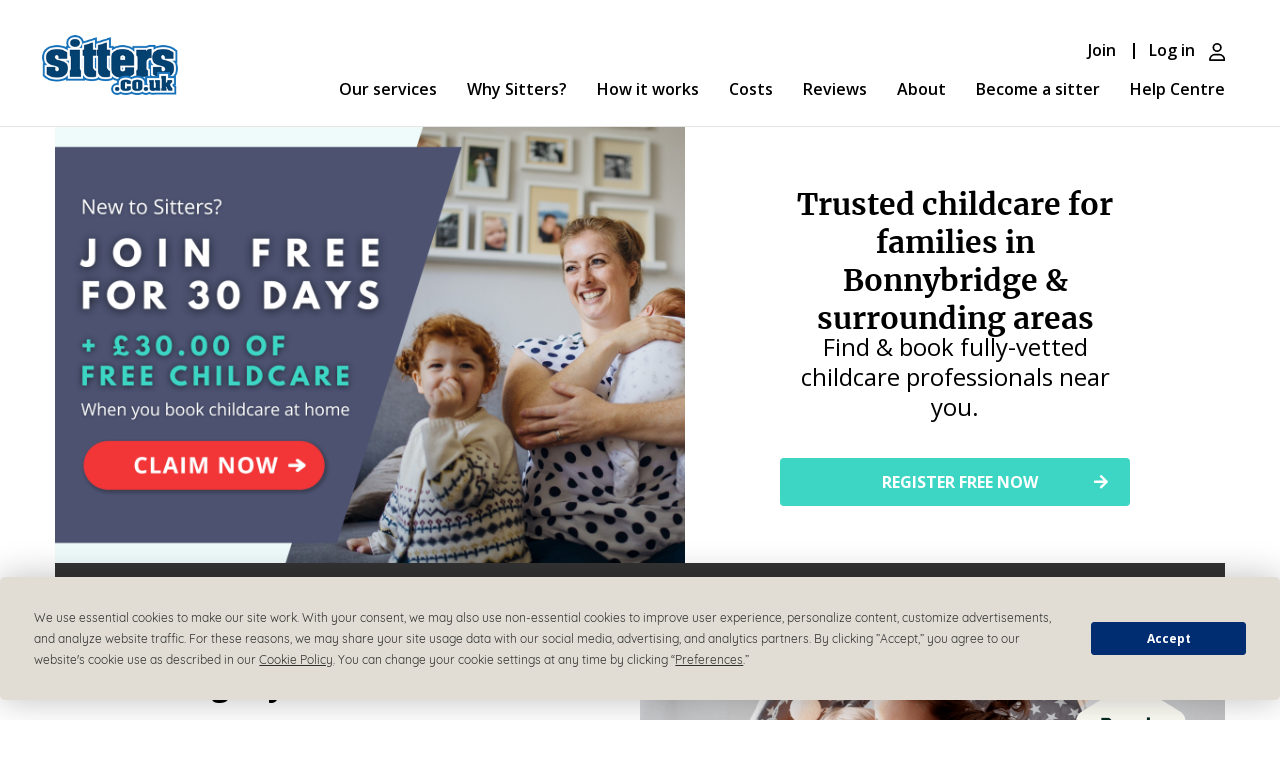

--- FILE ---
content_type: text/html; charset=utf-8
request_url: https://www.sitters.co.uk/babysitters-in-Bonnybridge.aspx
body_size: 13238
content:

<!DOCTYPE html>
<html xmlns:umbraco="http://umbraco.org" lang="en">
      
    <head><meta charset="utf-8" /><meta http-equiv="X-UA-Compatible" content="IE=edge" /><meta name="viewport" content="width=device-width, initial-scale=1.0, minimum-scale=1.0, maximum-scale=1.0" /><meta name="ROBOTS" content="INDEX, FOLLOW" /><title>
	Find babysitters in Bonnybridge | Sitters
</title><meta id="OgTitle" property="og:title" /><meta id="OgType" property="og:type" content="website" /><meta id="OgDescription" property="og:description" /><meta id="OgUrl" property="og:url" content="https://www.sitters.co.uk/locations/detail?name=Bonnybridge" /><meta id="OgImage" property="og:image" /><meta id="OgSiteName" property="og:site_name" content="www.sitters.co.uk" /><meta id="pinterestRichPinEnabled" name="pinterest-rich-pin" content="false" />
        
        <script src="
https://ajax.aspnetcdn.com/ajax/4.5.2/1/WebForms.js"></script>
    <script src="
https://ajax.aspnetcdn.com/ajax/4.5.2/1/MicrosoftAjax.js"></script>

        
            <script
                type="text/javascript"
                src="
https://app.termly.io/resource-blocker/ed8bffb6-2d64-43d4-bec4-07b18a3217b2?autoBlock=on"
            ></script>
        
        
        <link rel="shortcut icon" href="/favicon.ico" type="image/x-icon" /><link rel="apple-touch-icon" href="/apple-touch-icon-precomposed.png" /><link rel="apple-touch-icon" sizes="152x152" href="/apple-touch-icon-152x152-precomposed.png" /><link rel="apple-touch-icon" sizes="167x167" href="/apple-touch-icon-167x167-precomposed.png" /><link rel="apple-touch-icon" sizes="180x180" href="/apple-touch-icon-180x180-precomposed.png" /><link rel="manifest" href="/manifest.json" /><link href="https://fonts.googleapis.com/icon?family=Material+Icons" rel="stylesheet" /><link href="/fontawesome/css/fontawesome.min.css?cdv=1170924215" type="text/css" rel="stylesheet"/><link href="/stylesheets/css/layout.min.css?cdv=1170924215" type="text/css" rel="stylesheet"/><link href="/stylesheets/css/jquery-ui.css?cdv=1170924215" type="text/css" rel="stylesheet"/><link href="/stylesheets/css/EMarketing.css?cdv=1170924215" type="text/css" rel="stylesheet"/><link href="/stylesheets/css/homepage-jumbotron.min.css?cdv=1170924215" type="text/css" rel="stylesheet"/><link href="/stylesheets/css/text-and-image-section.min.css?cdv=1170924215" type="text/css" rel="stylesheet"/><link href="/stylesheets/css/how-it-works.min.css?cdv=1170924215" type="text/css" rel="stylesheet"/><link href="/stylesheets/css/new-cta.min.css?cdv=1170924215" type="text/css" rel="stylesheet"/><link href="/stylesheets/css/parent-text-testimonial.min.css?cdv=1170924215" type="text/css" rel="stylesheet"/><link href="/stylesheets/css/download-sitters-app.min.css?cdv=1170924215" type="text/css" rel="stylesheet"/><link href="/stylesheets/css/sittersHomepageRedesign.min.css?cdv=1170924215" type="text/css" rel="stylesheet"/><script src="/javascript/jquery.js?cdv=1170924215" type="text/javascript"></script><script src="/javascript/jquery-ui.js?cdv=1170924215" type="text/javascript"></script><script src="/javascript/jquery-migrate.js?cdv=1170924215" type="text/javascript"></script><script src="/javascript/site2.js?cdv=1170924215" type="text/javascript"></script><script src="/javascript/nav.js?cdv=1170924215" type="text/javascript"></script><script src="/scripts/jquery.validate.min.js?cdv=1170924215" type="text/javascript"></script><script src="/scripts/jquery.validate.unobtrusive.min.js?cdv=1170924215" type="text/javascript"></script><script src="/javascript/homepage/overlaytoggle.js?cdv=1170924215" type="text/javascript"></script><script src="/javascript/accordion.js?cdv=1170924215" type="text/javascript"></script><script src="/javascript/ResizeCtaFont.js?cdv=1170924215" type="text/javascript"></script><script src="/javascript/homepage/MobileAppStoreToggle.js?cdv=1170924215" type="text/javascript"></script><script src="/bootstrap/javascripts/bootstrap.min.js?cdv=1170924215" type="text/javascript"></script>
        <!--[if lte IE 8]><link rel="stylesheet" type="text/css" href="/css/IE8MainNavi.css" /><![endif]-->
        
            <!-- Google Analytics Code -->
               
            <style>.async-hide { opacity: 0 !important} </style>
            <script>
                (function(a,s,y,n,c,h,i,d,e){s.className+=' '+y;h.start=1*new Date;
                    h.end=i=function(){s.className=s.className.replace(RegExp(' ?'+y),'')};
                    (a[n]=a[n]||[]).hide=h;setTimeout(function(){i();h.end=null},c);h.timeout=c;
                })(window,document.documentElement,'async-hide','dataLayer',4000,
                    { 'GTM-5N5N6DN': true });
            </script>
            <script type="text/javascript">
                (function(i,s,o,g,r,a,m){i['GoogleAnalyticsObject']=r;i[r]=i[r]||function(){
                        (i[r].q=i[r].q||[]).push(arguments)},i[r].l=1*new Date();a=s.createElement(o),
                        m=s.getElementsByTagName(o)[0];a.async=1;a.src=g;m.parentNode.insertBefore(a,m);
                })(window,document,'script','//www.google-analytics.com/analytics.js','ga');
                ga('create', 'UA-3254636-1', 'auto');
                ga('require', 'GTM-5N5N6DN');
                ga('send', 'pageview');
            </script>
            <!-- End Google Analytics Code -->
            <!-- Bing Conversion Tracking Code -->
            <script type="text/javascript">
                (function (w, d, t, r, u) {
                    var f, n, i;
                    w[u] = w[u] || [], f = function () {
                        var o = { ti: "4019912" };
                        o.q = w[u], w[u] = new UET(o), w[u].push("pageLoad");
                    }, n = d.createElement(t), n.src = r, n.async = 1, n.onload = n.onreadystatechange = function () {
                        var s = this.readyState;
                        s && s !== "loaded" && s !== "complete" || (f(), n.onload = n.onreadystatechange = null);
                    }, i = d.getElementsByTagName(t)[0], i.parentNode.insertBefore(n, i);
                })(window, document, "script", "//bat.bing.com/bat.js", "uetq");
            </script>
            <!-- End Bing Conversion Tracking Code -->
            
                <!-- Google Tag Manager -->
                
                <script>
                    window.dataLayer = window.dataLayer || [];

                    (function(w, d, s, l, i) {
                        w[l] = w[l] || [];
                        w[l].push({
                            'gtm.start':
                                new Date().getTime(),
                            event: 'gtm.js'
                        });
                        var f = d.getElementsByTagName(s)[0],
                            j = d.createElement(s),
                            dl = l != 'dataLayer' ? '&l=' + l : '';
                        j.async = true;
                        j.src =
                            'https://www.googletagmanager.com/gtm.js?id=' + i + dl;
                        f.parentNode.insertBefore(j, f);
                    })(window, document, 'script', 'dataLayer', 'GTM-MTG8BR9');
                </script>
                <!-- End Google Tag Manager -->
            
            <!-- Facebook Pixel Code. -->
            
            
                <script>
                    !function(f,b,e,v,n,t,s){if(f.fbq)return;n=f.fbq=function(){n.callMethod?
                            n.callMethod.apply(n,arguments):n.queue.push(arguments)};if(!f._fbq)f._fbq=n;
                        n.push=n;n.loaded=!0;n.version='2.0';n.queue=[];t=b.createElement(e);t.async=!0;
                        t.src=v;s=b.getElementsByTagName(e)[0];s.parentNode.insertBefore(t,s)}(window,
                        document,'script','https://connect.facebook.net/en_US/fbevents.js');
                    fbq('init', 1580114648886859);
                    fbq('track', "PageView");
                </script>
                
                <noscript>
                    <img height="1" width="1" style="display: none"
                        src="https://www.facebook.com/tr?id=1580114648886859&ev=PageView&noscript=1" />
                </noscript>
                <!-- DO NOT MODIFY -->
                <!-- End Facebook Pixel Code -->
            
            <!-- Hotjar Tracking Code -->
            <script>
                (function(h,o,t,j,a,r){
                    h.hj=h.hj||function(){(h.hj.q=h.hj.q||[]).push(arguments)};
                    h._hjSettings={hjid:837575,hjsv:6};
                    a=o.getElementsByTagName('head')[0];
                    r=o.createElement('script');r.async=1;
                    r.src=t+h._hjSettings.hjid+j+h._hjSettings.hjsv;
                    a.appendChild(r);
                })(window,document,'https://static.hotjar.com/c/hotjar-','.js?sv=');
            </script>
            <!-- End Hotjar Tracking Code -->
            <!-- TrustBox script -->
            <script type="text/javascript" src="//widget.trustpilot.com/bootstrap/v5/tp.widget.bootstrap.min.js" async></script>
            <!-- End TrustBox script -->
        
        <script type="text/javascript">
            function is_landscape() {
                return (window.innerWidth > window.innerHeight);
            }
            $(document).ready(function () {
                
                $("body").tooltip({ selector: '[data-toggle=tooltip]' });

                $(".dropdown").on("shown.bs.dropdown", function (event) {
                    if (is_landscape()) {
                        $(".navbar-fixed-top").css("position", "absolute");
                        window.location = '#';
                    }
                });
                $(".dropdown").on("hidden.bs.dropdown", function (event) {
                    $(".navbar-fixed-top").css("position", "fixed");
                });
            });
        </script> 
        <script>
            
            var cookie_name = '288_sitters_accepted_cookie';

            $(document).ready(function () {
                if (document.cookie.indexOf(cookie_name) < 0) {
                    create_cookie('288_sitters_accepted_cookie', 1, 365);
                }
          
            });
            
            function create_cookie(name, value, days) {
                var expires = "";
                if (days) {
                    var date = new Date();
                    date.setTime(date.getTime() + (days * 24 * 60 * 60 * 1000));
                    expires = "; expires=" + date.toGMTString();
                }

                document.cookie = name + "=" + value + expires + "; path=/";
            }

        </script>
        <script type="text/javascript">     
            function collapse(no) {
                //Services
                if (no === 0) {
                    $('#information').collapse("hide");
                    $('#parentaccount').collapse("hide");
                    $('#careraccount').collapse("hide");
                    $('#legal').collapse("hide");
                    $('#socialaccorcdian').collapse("hide");
                }
                // Information
                if (no === 1) {
                    $('#services').collapse("hide");
                    $('#parentaccount').collapse("hide");
                    $('#careraccount').collapse("hide");
                    $('#legal').collapse("hide");
                    $('#socialaccorcdian').collapse("hide");
                }
                //Parent 
                if (no === 2) {
                    $('#services').collapse("hide");
                    $('#information').collapse("hide");
                    $('#careraccount').collapse("hide");
                    $('#legal').collapse("hide");
                    $('#socialaccorcdian').collapse("hide");
                }
                // Carer Account
                if (no === 3) {
                    $('#services').collapse("hide");
                    $('#information').collapse("hide");
                    $('#parentaccount').collapse("hide");
                    $('#legal').collapse("hide");
                    $('#socialaccorcdian').collapse("hide");
                }
                // Legal 
                if (no === 4) {
                    $('#services').collapse("hide");
                    $('#information').collapse("hide");
                    $('#parentaccount').collapse("hide");
                    $('#careraccount').collapse("hide");
                    $('#socialaccorcdian').collapse("hide");
                }
                // social 
                if (no === 5) {
                    $('#services').collapse("hide");
                    $('#information').collapse("hide");
                    $('#parentaccount').collapse("hide");
                    $('#careraccount').collapse("hide");
                }
            }
        </script>

    <!-- Bing Conversion Tracking Code  -->
                <script>
(function(w,d,t,r,u){var f,n,i;w[u]=w[u]||[],f=function()
{var o={ti:4052729};o.q=w[u],w[u]=new UET(o),w[u].push("pageLoad")}
,n=d.createElement(t),n.src=r,n.async=1,n.onload=n.onreadystatechange=function()
{var s=this.readyState;s&&s!=="loaded"&&s!=="complete"||(f(),n.onload=n.onreadystatechange=null)},
i=d.getElementsByTagName(t)[0],i.parentNode.insertBefore(n,i)})
(window,document,"script","//bat.bing.com/bat.js","uetq");
</script><!-- End Of Bing Conversion Tracking Code  -->
                  <noscript><img src="//bat.bing.com/action/0?ti=4052729&Ver=2" height="0" width="0" style="display:none; visibility: hidden;" /></noscript><link rel="alternate" href="https://www.sitters.co.uk/locations/detail?name=Bonnybridge" hreflang="en-gb"></link><link rel="alternate" href="https://www.sitters.co.uk/locations/detail?name=Bonnybridge" hreflang="x-default"></link></head>
    <body>
    <form method="post" action="/locations/detail?name=Bonnybridge" id="form_body">
<div class="aspNetHidden">
<input type="hidden" name="__EVENTTARGET" id="__EVENTTARGET" value="" />
<input type="hidden" name="__EVENTARGUMENT" id="__EVENTARGUMENT" value="" />
<input type="hidden" name="__VIEWSTATE" id="__VIEWSTATE" value="/[base64]/CfhUI" />
</div>

<script type="text/javascript">
//<![CDATA[
var theForm = document.forms['form_body'];
if (!theForm) {
    theForm = document.form_body;
}
function __doPostBack(eventTarget, eventArgument) {
    if (!theForm.onsubmit || (theForm.onsubmit() != false)) {
        theForm.__EVENTTARGET.value = eventTarget;
        theForm.__EVENTARGUMENT.value = eventArgument;
        theForm.submit();
    }
}
//]]>
</script>


<script src="/WebResource.axd?d=HGcC74nTFsqlQNbdAfVgjJ0SKeyyKOM7teX_TkZbeP_MakDA3pa57cJizNiuJ-OAWAwKcw5V0uMNkOXnI2kd6RrICd41&amp;t=638901562312636832" type="text/javascript"></script>


<script src="/ScriptResource.axd?d=DJmaswJpdBbZ2UMhdS1ZQKg0KV92XiOOF-soYj5ZV0sp8hQ4n3SZ3dMUcZes2-tzRYpbfLiSY4pDLrMkKJe5Gh0QgroAv7Rm0nKkgSdL74WAUlaBeVgTRgbr-D-_cfSVcwgE8GrOKP232Qs5yQwetxycqNnT0zzy6V4WyChys_1YZbiv0&amp;t=345ad968" type="text/javascript"></script>
<script src="/ScriptResource.axd?d=LsIB8263QWGlssdmtfvAiGhTQLodAwrHW5nE4JjfBUp4WS36fKc5hGw3iH-AcMFg1eNpJB7UU8U2-qv6wwPOPgM1jb5ymY04ss6dLqHY88uNU9QGRcqHJ_PrnHjQmac3U8dHWuJn_mhvMCAjhnMnMfwFUJp6fD1tQ2MdKUYU79IliRBW0&amp;t=345ad968" type="text/javascript"></script>
            <script type="text/javascript">
//<![CDATA[
Sys.WebForms.PageRequestManager._initialize('ctl00$ctl00$ctl00$ctl00$ContentPlaceHolderDefault$CP1$ScriptMgr_Main', 'form_body', [], [], [], 90, 'ctl00$ctl00$ctl00$ctl00');
//]]>
</script>

            
            <script type="text/javascript">
                String.prototype.startsWith=function(a){return this.substr(0,a.length)===a};
            </script>
            <input type="hidden" name="ctl00$ctl00$ctl00$ctl00$ContentPlaceHolderDefault$CP1$vsKey" id="ContentPlaceHolderDefault_CP1_vsKey" />
            <input type="hidden" name="ctl00$ctl00$ctl00$ctl00$ContentPlaceHolderDefault$CP1$isAuth" id="ContentPlaceHolderDefault_CP1_isAuth" />
            <!-- child of the body tag -->
            <!-- /top-link-block -->
            <!-- Header -->
        <nav>
                <div class="navbar navbar-default navbar-fixed-top" id="mainNavBar">
                
                <div id="ContentPlaceHolderDefault_CP1_Navigation">
                    <div id="overlay"></div>
                    <div class="collapse navbar-collapse navbar-sitters" id="mainNavMenu">
                        <div class="dropdown-menu-header hide-on-desktop">
                            
                            <!-- Mobile logo -->
                            <a href="/" class="mobile-logo">
                                <img src="/images/logo.png" class="mobile-logo-img" alt="Sitters logo">
                            </a>

                            <button type="button" class="close" id="closeNavMenu" aria-label="Close">
                                <span aria-hidden="true">&times;</span>
                            </button>
                        </div>
                        <ul id="navUL" class="nav navbar-nav"><li class="mainNavItem"><a href="/our-services.aspx">Our services</a></li><li class="mainNavItem"><a href="/why-sitters.aspx">Why Sitters?</a></li><li class="mainNavItem"><a href="/booking-a-babysitter.aspx">How it works</a></li><li class="mainNavItem"><a href="/cost.aspx">Costs</a></li><li class="mainNavItem"><a href="/reviews.aspx">Reviews</a></li><li class="mainNavItem"><a href="/about.aspx">About</a></li><li class="mainNavItem"><a href="/become-a-sitter/.aspx">Become a sitter</a></li><li class="mainNavItem"><a href="/help.aspx">Help Centre</a></li><li class="mainNavItem dropdown-dividing-header hide-on-desktop">
			My account
		</li><li class="mainNavItem dropdown-menu hide-on-desktop"><a href="/member/login.aspx" title="Log in">Log in</a></li><li class="mainNavItem dropdown-menu hide-on-desktop last-dd-item"><a href="/parents-register-free.aspx" title="Join">Join</a></li><li class="mainNavItem dropdown-menu-end hide-on-desktop" /></ul>
                    </div>
                </div>
                    <div class="container">
                        <div class="navbar-header">
                       
                        <a href="/" id="logo" class="navbar-brand navbar-brand-centered">
                                <img class="img-responsive logo" src="/images/logo.png" alt="Sitters logo">
                            </a>
                            <div id="headerControls">
                            <div id="ContentPlaceHolderDefault_CP1_HamburgerMenu">
                                <a id="menu" class="hidden-lg" role="button" onclick="$('#mainNavMenu').toggleClass('in');">
                                    <span class="sr-only">Toggle menu navigation</span>
                                    <span>
                                        <span class="icon-bar"></span>
                                        <span class="icon-bar"></span>
                                        <span class="icon-bar"></span>
                                    </span>
                                </a>
                            </div>                            
                            <div id="headerJoinAndLoginButtons">
                                

<div style="position: relative; width: 0; height: 0">
    <div style="position: absolute; left:150px; top: 45px; width: 200px">
        <span id="ContentPlaceHolderDefault_CP1_MiniUserLogout_2_LogoutTitle" class="importantNotice"></span>
    </div>
</div>

<div class="nav-container">
    <a href="/parents-register-free.aspx" id="RegisterButton" title="Parents or babysitters register free" class="btn btn-sm btnBlueWhite headerButton loggedOutButton">Join</a>
    <a href="/member/login.aspx" id="SignInButton" title="Sign in to Sitters" class="btn btn-sm headerButton loggedOutButton btnWhiteBlue"><span class="signin-text">Log in</span>
        <img src="../../images/icons/user-regular.svg" alt="User Icon" class="person-icon" />
    </a>
</div>



                            </div>
                        </div>
                    </div>
                    </div>
                </div>
                <div class="col-lg-12 border-col-separator">
                </div>
            </nav>
            <!-- Content -->
            <div id="contentContainer" class="container">
                
                

        
    


    <article class="sitters-homepage content">
        <div id="ContentPlaceHolderDefault_CP1_CPlaceHolder_Content1_SittersBanner_ContentPanel">

</div>


        <div id="location-jumbotron">
            <div class="container">
                <div class="jumbotron-content">
                    <div class="jumbotron-left">
                        <div id="ContentPlaceHolderDefault_CP1_CPlaceHolder_Content1_LocationHeading" class="tagline">
                        </div>
                    </div>
                </div>
            </div>
        </div>
    
        
    <div class="sitters-location-content">
        




<div id="home-jumbotron-wrapper">
    <div id="home-jumbotron">
        <div id="pic">
            <a href=" https://app.sitters.co.uk/#/parent/registration/" target="_blank">
                <img id="heroImage" src="/media/1157811/updated-final-homepage-location.png" alt="sitters babysitters" />
            </a>
        </div>
        <div id="txt">
            <div class="text-container">
                <div class="homepage-message">
                    <p class="locationHomepageTitle">Trusted childcare for families in  
                        <span class="locationHomepageTitle">Bonnybridge</span> 
                        & surrounding areas
                    </p>
                </div>
                <p class="homepage-altmessage">Find & book fully-vetted childcare professionals near you.</p>
            </div>
            <a class="registerButton" href="https://app.sitters.co.uk/#/parent/registration/">
                <div class="registerButtonText">
                    REGISTER FREE NOW
                </div>
            </a>
        </div>
    </div>

    <div class="reviewBanner">
        <div class="reviewText">
            130,700+ parent reviews and counting...
        </div>
        <img class="reviewLogo" src="/media/1157723/verified-reviews-logo-transparent-yellow-text.png" alt="Review Logo" />
    </div>
</div>


<hr style="display: none;"/>
<section id="Wevegotyoucovered" class="no-gutters-sm text-Image-section" style="background-color: #fff">
    <div class="row hotelHeading" style="border-top: 1px solid rgba(220,220,220,.5)">
        <div class="col-xs-12 col-md-6 text-left-md text-left-lg headerText custom-padding  Section ">
            <h1 class="textAndImage-heading" style="color: #000">We've got you covered</h1>
            <p class="textAndImage-paragraph" style="color: #000">
                We have 
                <span class="gotyoucoveredbold"> approved, fully-vetted babysitters available for babysitting in Bonnybridge </span> 
                and neighbouring areas.
            </p>
            <p class="textAndImage-paragraph" style="color: #000">
                Whether you want help to reclaim your social life, manage your career or grab a few hours of child-free time, we can deliver award-winning childcare to your door.
            </p>


        </div>
        <div class="col-xs-12 col-md-6 full-width headerImage ">
            <img class="section-img"src="/media/1157732/trustpilot-tent-min.png" alt="sitters review" />
        </div>
    </div>
</section>

<hr style=""/>
<section id="ChildcareMadeSimple" style="background-color: #fff">
    <h1 class="section-heading heading-dark-blue" style="color: #000">Childcare made simple</h1>
    <div class="row" style="color: #000">
        <div class="col-xs-12 col-md-3">
            <img class="icon" src="/media/1157711/simple-childcare-easy-booking.svg" alt="" />
            <p class="paragraphText">With <strong>easy online booking</strong>, we can have a babysitter at your door in as little as 90 minutes</p>
        </div>
        <div class="col-xs-12 col-md-3">
            <img class="icon" src="/media/1157710/simple-childcare-personally-checked.svg" alt="" />
            <p class="paragraphText">Sitters' trusted network of experienced childcarers are all <strong>carefully vetted and fully insured</strong></p>
        </div>
        <div class="col-xs-12 col-md-3">
            <img class="icon" src="/media/1157709/simple-childcare-peace-of-mind.svg" alt="" />
            <p class="paragraphText">Enjoy <strong>unlimited access</strong> to childcare, when you need it, for around £1.50 a week.</p>
        </div>
        <div class="col-xs-12 col-md-3">
            <img class="icon" src="/media/1157704/simple-childcare-loved-and-trusted.svg" alt="" />
            <p class="paragraphText"> <strong>Loved and trusted</strong> by families nationwide on <strong>millions of occasions</strong> since 1967</p>
        </div>
    </div>
</section>

<hr style="display: none;" />
<style>
    .sitters-homepage ul.checkbox-list li::before {
        background-image: url('/media/1157724/blue-tick-bullet.svg');
    }
</style>

<section id="ChildcareProfessionalsList" class="bg-salmon childcare-professionals no-gutters-sm" style="background-color: #F2F6FA;">
    <div class="row">

        <div class="col-xs-12 col-md-6  textSection">
            
                <h1 id="ChildcareProfessionalsList" class="section-heading text-left-md text-left-lg checkbox-list-heading custom-font-h1" style="color: #000000;">Why choose Sitters?</h1>
                <ul class="checkbox-list custom-font-li" style="color: #000000;">
                    <li>All Sitters childcarers have worked with children on a daily basis in professional childcare roles (such as childminders, nursery nurses, nannies, teachers, midwives, paediatric nurses and teaching assistants).</li>
<li>When you book with Sitters, you’ll get only the very best childcare professionals for your family.</li>
<li>From newborns to teens, we'll match your family with experienced sitters local to you.</li>
                </ul>
            </div>
   
    <div class="col-xs-12 col-md-6 full-width  imageSection">
        <img src="/media/1156811/childcare-professionals.jpg" alt="babysitter near me" />
    </div>
    </div>
</section>



<hr style="display: none;"/>
<section>
    <h1 class="how-it-works-title">How it works</h1>
    <div class="row">
        <div class="col-xs-12 col-md-3">
            <img class="how-it-works-image" src="/media/1157716/1-register-free.png" alt="Header 1 Image" />
            <h1 class="how-it-works-header">1. Register today</h1>
            <p class="how-it-works-text">It's easy to register. Simply enter the postcode where you need childcare to browse sitter profiles and reviews.</p>
        </div>
        <div class="col-xs-12 col-md-3">
            <img class="how-it-works-image" src="/media/1157715/youre-in-control.png" alt="Header 1 Image" />
            <h1 class="how-it-works-header">2. You're in control</h1>
            <p class="how-it-works-text">We'll offer your bookings to your favourite sitters first. You can either choose from those who apply or let us find the perfect match for you.</p>
        </div>
        <div class="col-xs-12 col-md-3">
            <img class="how-it-works-image" src="/media/1157714/3-sitter-be-in-touch.png" alt="Header 1 Image" />
            <h1 class="how-it-works-header">3. Your sitter will be in touch</h1>
            <p class="how-it-works-text">For peace of mind, your sitter will contact you before every booking, giving you a chance to discuss your requirements.</p>
        </div>
        <div class="col-xs-12 col-md-3">
            <img class="how-it-works-image" src="/media/1157713/4-enjoy-freedom.png" alt="Header 1 Image" />
            <h1 class="how-it-works-header">4. Enjoy your freedom</h1>
            <p class="how-it-works-text">Your sitter will ensure your children are safe and happy. Then simply pay them for their time at the end of the booking.</p>
        </div>
    </div>
</section>

<hr style="display: none;"/>
<section id="ProfessionalChildcare" style="background-color: #EFFBFA">
    <h1 class="section-heading heading-dark-blue" style="color: #000">Flexible babysitting near me</h1>
    <div class="row" style="color: #000">
        <div class="col-xs-12 col-md-3">
            <img class="icon" src="/media/1157717/professional-childcare-evening-and-overnight.svg" alt="" />
            <p class="paragraphText">Evening babysitters and overnight babysitting</p>
        </div>
        <div class="col-xs-12 col-md-3">
            <img class="icon" src="/media/1157718/professional-childcare-daytime.svg" alt="" />
            <p class="paragraphText">Cost effective daytime childcare and wraparound childcare ‐ hourly rates are per hour, not per child</p>
        </div>
        <div class="col-xs-12 col-md-3">
            <img class="icon" src="/media/1157719/professional-childcare-emergency.svg" alt="" />
            <p class="paragraphText">Last minute childcare: We can get an emergency nanny or emergency babysitter to you in as little as 90 minutes</p>
        </div>
        <div class="col-xs-12 col-md-3">
            <img class="icon" src="/media/1157712/professional-childcare-hotel-and-holiday.svg" alt="" />
            <p class="paragraphText"> Childcare on-the-go: Wedding childcare and babysits at hotels and holiday homes nationwide</p>
        </div>
    </div>
</section>


<div class="find-local-sitters">
    <div class="find-sitters-text">
        <p class="find-sitters-slogan">Find local approved babysitters near me </p>
    </div>
    <div class="register-button-container">
        <a class="registerButton" href="https://app.sitters.co.uk/#/parent/registration/">
            <div class="registerButtonText">
                GET STARTED NOW
            </div>
        </a>
    </div>
    
</div>

<hr style="display: none;" />
<style>
    .sitters-homepage ul.checkbox-list li::before {
        background-image: url('/media/1157724/blue-tick-bullet.svg');
    }
</style>

<section id="GreatValueChildcare" class="bg-salmon childcare-professionals no-gutters-sm" style="background-color: #F2F6FA;">
    <div class="row">

        <div class="col-xs-12 col-md-6 pull-right textSection">
            
                <h1 id="GreatValueChildcare" class="section-heading text-left-md text-left-lg checkbox-list-heading custom-font-h1" style="color: #000;">Great value childcare</h1>
                <ul class="checkbox-list custom-font-li" style="color: #000;">
                    <li>We know your children are priceless, but we feel that great childcare should be affordable for everyone.</li>
<li>Hourly rates are per family - not per child.</li>
<li>Sitters membership costs just £19.95 for 3 months (that's around £1.50 per week).</li>
<li>There's no obligation and you're free to cancel anytime.</li>
                </ul>
            </div>
   
    <div class="col-xs-12 col-md-6 full-width pull-left imageSection">
        <img src="/media/1157725/great-value-childcare.png" alt="child care" />
    </div>
    </div>
</section>


<hr style="display: none;"/>
<section id="SomeOfOurBrilliantChildcarers" class="three-items-section" style="background-color: #fff;">
    <h1 class="section-heading heading-dark-blue sectionHeading" style="color:#000; font: normal normal bold 30px Open Sans;">Sitters childcarers love what they do </h1>

    <div class="row text-left-md text-left-lg" style="color: #000">
        <div class="col-xs-12 col-md-4">
            <img class="item-image babysitterImage" src="/media/1157420/adrash-childcarer.png" alt="" />
            <blockquote id="SomeOfOurBrilliantChildcarers" class="item-text">
                <p class="paragraphText">"Adrash stood in for my nanny and needed no guidance. She's clearly incredibly experienced with children. Very warm and loving - perfect for a baby. I would use her forever if I could - a Godsend!"</p>
                <footer><cite title=""></cite></footer>
            </blockquote>
        </div>
        <div class="col-xs-12 col-md-4">
            <img class="item-image babysitterImage" src="/media/1157737/andrea-childcarer.png" alt="" />
            <blockquote id="SomeOfOurBrilliantChildcarers" class="item-text">
                <p class="paragraphText">"Andrea was full of energy and enthusiasm. Lovely and friendly yet confident. Totally unflappable. My seven year old daughter warmed to her immediately. That is the best test of all."</p>
                <footer><cite title=""></cite></footer>
            </blockquote>
        </div>
        <div class="col-xs-12 col-md-4">
            <img class="item-image babysitterImage" src="/media/1157422/sue-childcarer.png" alt="" />
            <blockquote id="SomeOfOurBrilliantChildcarers" class="item-text">
                <p class="paragraphText">"Sue was an instant hit with my 3 year old who is usually very clingy with me. This morning the first thing he asked was "Where's Sue?" I would definitely recommend Sue and use her services again."</p>
                <footer><cite title=""></cite></footer>
            </blockquote>
        </div>
    </div>
</section>


<div class="testimonial-jumbotron">
    <div class="image-container">
        <picture>
            <img class="testimonial-image" src="/media/1157720/merrisha-parent.png" alt="parent testimonial image" />
        </picture>
    </div>
    <div class="text-container">
        <p class="testimonial-title">"An essential lifeline"</p>
        <blockquote class="testimonial-blockquote">
            <p class="testimonial-text">"I have used Sitters for years. As a single parent, it's an essential lifeline for me. The sitters I have had to date have been amazing. Definitely child orientated, friendly and most importantly I feel secure leaving my child with them. I would not hesitate to recommend them."</p>
            <footer class="testimonial-author">Merrisha G, Walsall</footer>
            <p class="testimonial-text">Verified Parent Review</p>
        </blockquote>
    </div>
</div>



    


<hr style="display: none;"/>
<section id="ChildcareWithConfidence" style="background-color: #EFFBFA">
    <h1 class="section-heading heading-dark-blue" style="color: #000">Childcare with confidence</h1>
    <div class="row" style="color: #000">
        <div class="col-xs-12 col-md-3">
            <img class="icon" src="/media/1157727/childcare-with-confidence-experience.svg" alt="" />
            <p class="paragraphText">All our sitters have at least 2 years' recent, professional childcare experience</p>
        </div>
        <div class="col-xs-12 col-md-3">
            <img class="icon" src="/media/1157726/childcare-with-confidence-interviewed.svg" alt="" />
            <p class="paragraphText">Every sitter is carefully interviewed by one of our skilled recruitment team</p>
        </div>
        <div class="col-xs-12 col-md-3">
            <img class="icon" src="/media/1157729/childcare-with-confidence-background-check.svg" alt="" />
            <p class="paragraphText">We undertake thorough background and identity checks</p>
        </div>
        <div class="col-xs-12 col-md-3">
            <img class="icon" src="/media/1157728/childcare-with-confidence-reviews.svg" alt="" />
            <p class="paragraphText"> Ratings and reviews are available online for you to read before you book</p>
        </div>
    </div>
</section>


<div class="find-local-sitters">
    <div class="find-sitters-text">
        <p class="find-sitters-slogan">Find local approved sitters near me </p>
    </div>
    <div class="register-button-container">
        <a class="registerButton" href="https://app.sitters.co.uk/#/parent/registration/">
            <div class="registerButtonText">
                GET STARTED NOW
            </div>
        </a>
    </div>
    
</div>


<div class="testimonial-jumbotron">
    <div class="image-container">
        <picture>
            <img class="testimonial-image" src="/media/1157722/boakye-parent.png" alt="parent testimonial image" />
        </picture>
    </div>
    <div class="text-container">
        <p class="testimonial-title">"Our go-to service for childcare"</p>
        <blockquote class="testimonial-blockquote">
            <p class="testimonial-text">"Always reliable, professional and secure. Any parent is naturally very worried about leaving their children with a complete stranger for a few hours, but in all our experiences with Sitters, our nerves have always been calmed as soon as their carers walk through the door. They are always our go-to service for childcare any day."</p>
            <footer class="testimonial-author">The Boakye Family, Kent</footer>
            <p class="testimonial-text">Verified Parent Review</p>
        </blockquote>
    </div>
</div>



    




<div class="download-the-app-jumbotron">
    <div class="download-content">
        <div class="download-container">
            <div class="download-text">
                <p class="download-slogan">Download the free Sitters app</p>
                <p class="download-alt-text">Book a sitter and manage your bookings, read sitter profiles and reviews, see real-time updates and so much more.</p>
            </div>
            
            <div class="qr-and-download">
                <div class="qr-code-container">
                    <img class="app-qr-code" src="/media/1157705/downloadsittersappqrcode.png" alt="QR Code" />
                    <p class="qr-code-text">SCAN WITH YOUR MOBILE TO DOWNLOAD THE APP</p>
                </div>
                <div class="mobile-download-container">
                    <a href="https://apps.apple.com/gb/app/sitters-childcare-babysitters/id1595101750" target="_blank">
                        <img class="appleStoreBadge" src="/media/1157706/appstorebadge.png" alt="Apple Store" />
                    </a>
                    
                    <a href="https://play.google.com/store/apps/details?id=uk.co.sitters.app.android" target="_blank">
                        <img class="playStoreBadge" src="/media/1157743/getitongoogleplay_badge_web_color_english.png" alt="Google Play Store" />
                    </a>
                    
                </div>
            </div>
        </div>

        <img class="appScreenshot" src="/media/1157708/dead-end-img-parents-final.png" alt="App Screenshot" />
    </div>
</div>


    </div>


        <section class="reviews-footer">
            <img class="img-responsive visible-md visible-lg" src="/images/Footer/ReviewsFooterDesktop.png" alt="Reviews footer image desktop" />
            <img class="img-responsive hidden-md hidden-lg" src="/images/Footer/ReviewsFooterMobile.png" alt="Reviews footer image mobile" />
        </section>

    </article>

    <script>
        (function () {
            $(function () {
                $(".postcode-search .redirectcontrol .btn").each(function (index, value) {
                    $(this).click(function () {
                        ga('send', 'event', 'Parent', 'HomepagePostcodeSearch', 'Postcode Search ' + (index + 1));
                        window.dataLayer.push({ "event": "customPushes", "eventName": "HomepagePostcodeSearch", "eventCategory": "Parent", "eventLabel": "Postcode Search " + (index + 1) });
                    });
                });
            });
        })();
    </script>


            </div>
            <!-- Footer -->
            <div class="container-fluid footer">
                <div class="container footer visible-lg visible-md"><div class="row"><div class="col-md-5ths col-md-offset-custom"><h4>Services</h4><ul class="footer"><li><a href="/evening-babysitter.aspx">Evening sitters</a></li><li><a href="/daytime-childcare.aspx">Daytime sitters</a></li><li><a href="/hotel-babysitter.aspx">Hotel sitters</a></li><li><a href="/emergency.aspx">Emergency sitters</a></li><li><a href="/find-a-babysitter.aspx">Find a babysitter</a></li><li><a href="/need-a-childcare-agency.aspx">Need a childcare agency?</a></li><li><a href="/become-a-sitter/.aspx">Become a sitter</a></li><li><a href="/locations.aspx">Locations</a></li></ul></div><div class="col-md-5ths"><h4>Customer care</h4><ul class="footer"><li><a href="/about.aspx">About</a></li><li><a href="/cost.aspx">Costs</a></li><li><a href="/why-sitters.aspx">Why Sitters?</a></li><li><a href="/help.aspx">Help Centre</a></li><li><a href="/blog/.aspx">Blog</a></li><li><a href="/reviews.aspx">Reviews</a></li><li><a href="/sitemap.aspx">Sitemap</a></li></ul></div><div class="col-md-5ths "><h4>Parent account</h4><ul class="footer"><li><a href="/parent/my-account/book-a-babysitter.aspx">Book childcare</a></li><li><a href="/parent/my-account/my-sitters.aspx">My sitters</a></li><li><a href="/parent/my-account/my-bookings.aspx">My bookings</a></li><li><a href="/parent/my-account/my-details.aspx">My account</a></li><li><a href="https://sitters-member-parent.gorgias.help/en-GB">Help Centre</a></li></ul></div><div class="col-md-5ths "><h4>Sitter account</h4><ul class="footer"><li><a href="/carer/my-account/babysitting-opportunities.aspx">My bookings</a></li><li><a href="/carer/my-account/my-availability.aspx">My availability</a></li><li><a href="/carer/my-account/reviews.aspx">My reviews</a></li><li><a href="/carer/my-account/my-details.aspx">My account</a></li><li><a href="https://sitters-member-childcarer.gorgias.help/">Help Centre</a></li></ul></div><div class="col-md-5ths" id="footerright"><h4>Legal</h4><ul class="footer"><li><a href="/privacy-policy.aspx">Privacy policy</a></li><li><a href="/terms-and-conditions.aspx">Terms and Conditions</a></li><li><a href="/care-inspectorate.aspx">Care Inspectorate</a></li><li><a href="/copyright.aspx">Copyright</a></li></ul></div></div><div class="socialMediaLinksAndAppLinks"><div class="spacer"> </div><div class="socialMediaLinks horizontal"><div class="socialMediaPanel"><a href="https://www.facebook.com/sitters.co.uk" title="Facebook" target="_blank"><svg class="social-icon" viewBox="0 0 320 512" xmlns="http://www.w3.org/2000/svg">
      <path fill="#000000" d="M80 299.3V512H196V299.3h86.5l18-97.8H196V166.9c0-51.7 20.3-71.5 72.7-71.5c16.3 0 29.4 .4 37 1.2V7.9C291.4 4 256.4 0 236.2 0C129.3 0 80 50.5 80 159.4v42.1H14v97.8H80z" />
    </svg></a></div>
<div class="socialMediaPanel"><a href="https://www.instagram.com/sitters.babysitting" title="Instagram" target="_blank"><svg class="social-icon" viewBox="0 0 448 512" xmlns="http://www.w3.org/2000/svg">
      <path fill="#000000" d="M224.1 141c-63.6 0-114.9 51.3-114.9 114.9s51.3 114.9 114.9 114.9S339 319.5 339 255.9 287.7 141 224.1 141zm0 189.6c-41.1 0-74.7-33.5-74.7-74.7s33.5-74.7 74.7-74.7 74.7 33.5 74.7 74.7-33.6 74.7-74.7 74.7zm146.4-194.3c0 14.9-12 26.8-26.8 26.8-14.9 0-26.8-12-26.8-26.8s12-26.8 26.8-26.8 26.8 12 26.8 26.8zm76.1 27.2c-1.7-35.9-9.9-67.7-36.2-93.9-26.2-26.2-58-34.4-93.9-36.2-37-2.1-147.9-2.1-184.9 0-35.8 1.7-67.6 9.9-93.9 36.1s-34.4 58-36.2 93.9c-2.1 37-2.1 147.9 0 184.9 1.7 35.9 9.9 67.7 36.2 93.9s58 34.4 93.9 36.2c37 2.1 147.9 2.1 184.9 0 35.9-1.7 67.7-9.9 93.9-36.2 26.2-26.2 34.4-58 36.2-93.9 2.1-37 2.1-147.8 0-184.8zM398.8 388c-7.8 19.6-22.9 34.7-42.6 42.6-29.5 11.7-99.5 9-132.1 9s-102.7 2.6-132.1-9c-19.6-7.8-34.7-22.9-42.6-42.6-11.7-29.5-9-99.5-9-132.1s-2.6-102.7 9-132.1c7.8-19.6 22.9-34.7 42.6-42.6 29.5-11.7 99.5-9 132.1-9s102.7-2.6 132.1 9c19.6 7.8 34.7 22.9 42.6 42.6 11.7 29.5 9 99.5 9 132.1s2.7 102.7-9 132.1z" />
    </svg></a></div>
<div class="socialMediaPanel"><a href="https://pinterest.co.uk/sittersbabysitting" title="Pinterest" target="_blank"><svg class="social-icon" viewBox="0 0 384 512" xmlns="http://www.w3.org/2000/svg">
      <path fill="#000000" d="M204 6.5C101.4 6.5 0 74.9 0 185.6 0 256 39.6 296 63.6 296c9.9 0 15.6-27.6 15.6-35.4 0-9.3-23.7-29.1-23.7-67.8 0-80.4 61.2-137.4 140.4-137.4 68.1 0 118.5 38.7 118.5 109.8 0 53.1-21.3 152.7-90.3 152.7-24.9 0-46.2-18-46.2-43.8 0-37.8 26.4-74.4 26.4-113.4 0-66.2-93.9-54.2-93.9 25.8 0 16.8 2.1 35.4 9.6 50.7-13.8 59.4-42 147.9-42 209.1 0 18.9 2.7 37.5 4.5 56.4 3.4 3.8 1.7 3.4 6.9 1.5 50.4-69 48.6-82.5 71.4-172.8 12.3 23.4 44.1 36 69.3 36 106.2 0 153.9-103.5 153.9-196.8C384 71.3 298.2 6.5 204 6.5z" />
    </svg></a></div>
<div class="socialMediaPanel"><a href="https://youtube.com/@sitters7147" title="YouTube" target="_blank"><svg class="social-icon" viewBox="0 0 448 512" xmlns="http://www.w3.org/2000/svg">
      <path fill="#000000" d="M282 256.2l-95.2-54.1V310.3L282 256.2zM384 32H64C28.7 32 0 60.7 0 96V416c0 35.3 28.7 64 64 64H384c35.3 0 64-28.7 64-64V96c0-35.3-28.7-64-64-64zm14.4 136.1c7.6 28.6 7.6 88.2 7.6 88.2s0 59.6-7.6 88.1c-4.2 15.8-16.5 27.7-32.2 31.9C337.9 384 224 384 224 384s-113.9 0-142.2-7.6c-15.7-4.2-28-16.1-32.2-31.9C42 315.9 42 256.3 42 256.3s0-59.7 7.6-88.2c4.2-15.8 16.5-28.2 32.2-32.4C110.1 128 224 128 224 128s113.9 0 142.2 7.7c15.7 4.2 28 16.6 32.2 32.4z" />
    </svg></a></div></div><div style="appLinks"><a href="https://apps.apple.com/app/id1595101750"><img style="width: 150px; height: auto;" src="/images/apple-app-store.svg" alt="" /></a><a href="https://play.google.com/store/apps/details?id=uk.co.sitters.app.android"><img style="width: 150px; height: auto;" src="/images/google-play-store.svg" alt="" /></a></div></div></div><div class="container footer mobile-footer hidden-lg hidden-md"><div class="row" id="accordian" aria-multiselectable="true"><div class="col-sm-12 accordion-group"><h4 data-toggle="collapse" data-parent="#accordian" data-target="#services" class="collapsed" onclick="collapse(0)">Services</h4><ul class="footer collapse" id="services"><li><a href="/evening-babysitter.aspx">Evening sitters</a></li><li><a href="/daytime-childcare.aspx">Daytime sitters</a></li><li><a href="/hotel-babysitter.aspx">Hotel sitters</a></li><li><a href="/emergency.aspx">Emergency sitters</a></li><li><a href="/find-a-babysitter.aspx">Find a babysitter</a></li><li><a href="/need-a-childcare-agency.aspx">Need a childcare agency?</a></li><li><a href="/become-a-sitter/.aspx">Become a sitter</a></li><li><a href="/locations.aspx">Locations</a></li></ul></div><div class="col-sm-12 accordion-group"><h4 data-toggle="collapse" data-parent="#accordian" data-target="#information" class="collapsed" onclick="collapse(1)">Customer care</h4><ul class="footer collapse" id="information"><li><a href="/about.aspx">About</a></li><li><a href="/cost.aspx">Costs</a></li><li><a href="/why-sitters.aspx">Why Sitters?</a></li><li><a href="/help.aspx">Help Centre</a></li><li><a href="/blog/.aspx">Blog</a></li><li><a href="/reviews.aspx">Reviews</a></li><li><a href="/sitemap.aspx">Sitemap</a></li></ul></div><div class="col-sm-12 accordion-group"><h4 data-toggle="collapse" data-parent="#accordian" data-target="#parentaccount" class="collapsed" onclick="collapse(2)">Parent account</h4><ul class="footer collapse" id="parentaccount"><li><a href="/parent/my-account/book-a-babysitter.aspx">Book childcare</a></li><li><a href="/parent/my-account/my-sitters.aspx">My sitters</a></li><li><a href="/parent/my-account/my-bookings.aspx">My bookings</a></li><li><a href="/parent/my-account/my-details.aspx">My account</a></li><li><a href="https://sitters-member-parent.gorgias.help/en-GB">Help Centre</a></li></ul></div><div class="col-sm-12 accordion-group"><h4 data-toggle="collapse" data-target="#careraccount" data-parent="#accordian" class="collapsed" onclick="collapse(3)">Sitter account</h4><ul class="footer collapse" id="careraccount"><li><a href="/carer/my-account/babysitting-opportunities.aspx">My bookings</a></li><li><a href="/carer/my-account/my-availability.aspx">My availability</a></li><li><a href="/carer/my-account/reviews.aspx">My reviews</a></li><li><a href="/carer/my-account/my-details.aspx">My account</a></li><li><a href="https://sitters-member-childcarer.gorgias.help/">Help Centre</a></li></ul></div><div class="col-sm-12 accordion-group" id="footerright"><h4 data-toggle="collapse" data-parent="#accordian" data-target="#legal" class="collapsed" onclick="collapse(4)">Legal</h4><ul class="footer collapse" id="legal"><li><a href="/privacy-policy.aspx">Privacy policy</a></li><li><a href="/terms-and-conditions.aspx">Terms and Conditions</a></li><li><a href="/care-inspectorate.aspx">Care Inspectorate</a></li><li><a href="/copyright.aspx">Copyright</a></li></ul></div></div><div class="socialMediaLinksAndAppLinks"><div style="appLinks"><a href="https://apps.apple.com/app/id1595101750"><img style="width: 120px; height: auto;" src="/images/apple-app-store.svg" alt="" /></a><a href="https://play.google.com/store/apps/details?id=uk.co.sitters.app.android"><img style="width: 120px; height: auto;" src="/images/google-play-store.svg" alt="" /></a></div></div><div class="socialMediaLinksAndAppLinks"><div class="socialMediaLinks horizontal"><div class="socialMediaPanel"><a href="https://www.facebook.com/sitters.co.uk" title="Facebook" target="_blank"><svg class="social-icon" viewBox="0 0 320 512" xmlns="http://www.w3.org/2000/svg">
      <path fill="#000000" d="M80 299.3V512H196V299.3h86.5l18-97.8H196V166.9c0-51.7 20.3-71.5 72.7-71.5c16.3 0 29.4 .4 37 1.2V7.9C291.4 4 256.4 0 236.2 0C129.3 0 80 50.5 80 159.4v42.1H14v97.8H80z" />
    </svg></a></div>
<div class="socialMediaPanel"><a href="https://www.instagram.com/sitters.babysitting" title="Instagram" target="_blank"><svg class="social-icon" viewBox="0 0 448 512" xmlns="http://www.w3.org/2000/svg">
      <path fill="#000000" d="M224.1 141c-63.6 0-114.9 51.3-114.9 114.9s51.3 114.9 114.9 114.9S339 319.5 339 255.9 287.7 141 224.1 141zm0 189.6c-41.1 0-74.7-33.5-74.7-74.7s33.5-74.7 74.7-74.7 74.7 33.5 74.7 74.7-33.6 74.7-74.7 74.7zm146.4-194.3c0 14.9-12 26.8-26.8 26.8-14.9 0-26.8-12-26.8-26.8s12-26.8 26.8-26.8 26.8 12 26.8 26.8zm76.1 27.2c-1.7-35.9-9.9-67.7-36.2-93.9-26.2-26.2-58-34.4-93.9-36.2-37-2.1-147.9-2.1-184.9 0-35.8 1.7-67.6 9.9-93.9 36.1s-34.4 58-36.2 93.9c-2.1 37-2.1 147.9 0 184.9 1.7 35.9 9.9 67.7 36.2 93.9s58 34.4 93.9 36.2c37 2.1 147.9 2.1 184.9 0 35.9-1.7 67.7-9.9 93.9-36.2 26.2-26.2 34.4-58 36.2-93.9 2.1-37 2.1-147.8 0-184.8zM398.8 388c-7.8 19.6-22.9 34.7-42.6 42.6-29.5 11.7-99.5 9-132.1 9s-102.7 2.6-132.1-9c-19.6-7.8-34.7-22.9-42.6-42.6-11.7-29.5-9-99.5-9-132.1s-2.6-102.7 9-132.1c7.8-19.6 22.9-34.7 42.6-42.6 29.5-11.7 99.5-9 132.1-9s102.7-2.6 132.1 9c19.6 7.8 34.7 22.9 42.6 42.6 11.7 29.5 9 99.5 9 132.1s2.7 102.7-9 132.1z" />
    </svg></a></div>
<div class="socialMediaPanel"><a href="https://pinterest.co.uk/sittersbabysitting" title="Pinterest" target="_blank"><svg class="social-icon" viewBox="0 0 384 512" xmlns="http://www.w3.org/2000/svg">
      <path fill="#000000" d="M204 6.5C101.4 6.5 0 74.9 0 185.6 0 256 39.6 296 63.6 296c9.9 0 15.6-27.6 15.6-35.4 0-9.3-23.7-29.1-23.7-67.8 0-80.4 61.2-137.4 140.4-137.4 68.1 0 118.5 38.7 118.5 109.8 0 53.1-21.3 152.7-90.3 152.7-24.9 0-46.2-18-46.2-43.8 0-37.8 26.4-74.4 26.4-113.4 0-66.2-93.9-54.2-93.9 25.8 0 16.8 2.1 35.4 9.6 50.7-13.8 59.4-42 147.9-42 209.1 0 18.9 2.7 37.5 4.5 56.4 3.4 3.8 1.7 3.4 6.9 1.5 50.4-69 48.6-82.5 71.4-172.8 12.3 23.4 44.1 36 69.3 36 106.2 0 153.9-103.5 153.9-196.8C384 71.3 298.2 6.5 204 6.5z" />
    </svg></a></div>
<div class="socialMediaPanel"><a href="https://youtube.com/@sitters7147" title="YouTube" target="_blank"><svg class="social-icon" viewBox="0 0 448 512" xmlns="http://www.w3.org/2000/svg">
      <path fill="#000000" d="M282 256.2l-95.2-54.1V310.3L282 256.2zM384 32H64C28.7 32 0 60.7 0 96V416c0 35.3 28.7 64 64 64H384c35.3 0 64-28.7 64-64V96c0-35.3-28.7-64-64-64zm14.4 136.1c7.6 28.6 7.6 88.2 7.6 88.2s0 59.6-7.6 88.1c-4.2 15.8-16.5 27.7-32.2 31.9C337.9 384 224 384 224 384s-113.9 0-142.2-7.6c-15.7-4.2-28-16.1-32.2-31.9C42 315.9 42 256.3 42 256.3s0-59.7 7.6-88.2c4.2-15.8 16.5-28.2 32.2-32.4C110.1 128 224 128 224 128s113.9 0 142.2 7.7c15.7 4.2 28 16.6 32.2 32.4z" />
    </svg></a></div></div></div></div>
                <div class="s">
                </div>
            </div>
            <div style="position: fixed; bottom: 0; width: 100%; margin-bottom: 0; z-index: 1000000; text-align: center; display: none" class="alert alert-danger" role="alert">
                <span class="glyphicon glyphicon-warning-sign" style="font-size: 25px; margin-right: 12px;" aria-hidden="true"></span><strong>Warning!</strong> 
            </div>
        
        
<div class="aspNetHidden">

	<input type="hidden" name="__VIEWSTATEGENERATOR" id="__VIEWSTATEGENERATOR" value="CA0B0334" />
</div></form>
    
        <a href="#"
           onclick="window.displayPreferenceModal();return false;"
           id="termly-consent-preferences">Consent Preferences</a>
    
    <!-- JS for close button toggle -->
    <script>
        document.getElementById('closeNavMenu').addEventListener('click', function () {
            document.getElementById('mainNavMenu').classList.remove('in');
        });
    </script>
        <!-- Google Remarketing Code -->
        <script type="text/javascript">
            /* <![CDATA[ */
            var google_conversion_id = 1071744391;
            var google_custom_params = window.google_tag_params;
            var google_remarketing_only = true;
            /* ]]> */
        </script>
        <script type="text/javascript" src="//www.googleadservices.com/pagead/conversion.js">
            
        </script>
        <noscript>
            <div style="display: inline;">
                <img height="1" width="1" style="border-style: none;" alt="Google" src="//googleads.g.doubleclick.net/pagead/viewthroughconversion/1071744391/?value=0&guid=ON&script=0" />
            </div>
        </noscript>
        <!-- End Google Remarketing Code -->
        <!-- Feefo reviews -->
        <script type="text/javascript">
            document.write(unescape('%3Cscript src="https://api.feefo.com/api/javascript/sitters" async%3E%3C/script%3E'));
        </script>
        
        
    <script defer src="https://static.cloudflareinsights.com/beacon.min.js/vcd15cbe7772f49c399c6a5babf22c1241717689176015" integrity="sha512-ZpsOmlRQV6y907TI0dKBHq9Md29nnaEIPlkf84rnaERnq6zvWvPUqr2ft8M1aS28oN72PdrCzSjY4U6VaAw1EQ==" data-cf-beacon='{"version":"2024.11.0","token":"01486a0e43fa4377b1bd7f11b4f4f17e","server_timing":{"name":{"cfCacheStatus":true,"cfEdge":true,"cfExtPri":true,"cfL4":true,"cfOrigin":true,"cfSpeedBrain":true},"location_startswith":null}}' crossorigin="anonymous"></script>
</body>


<script type="text/javascript">
            $(window).on("load", function () {
                var scriptsList = document.getElementsByTagName("script");
                for (var i = 0; i < scriptsList.length; i++) {
                    if (scriptsList[i].src === null) {
                        scriptsList[i].src = "";
                    }
                }
            });
        </script>
    </html>


--- FILE ---
content_type: image/svg+xml
request_url: https://www.sitters.co.uk/media/1157727/childcare-with-confidence-experience.svg
body_size: 134
content:
<svg xmlns="http://www.w3.org/2000/svg" width="88" height="88" viewBox="0 0 88 88">
  <g id="Shield_with_heart" data-name="Shield with heart" transform="translate(-280.916 -679.062)">
    <circle id="Ellipse_26" data-name="Ellipse 26" cx="44" cy="44" r="44" transform="translate(280.916 679.062)" fill="#3dd6c4"/>
    <path id="shield-heart-regular" d="M21.373,11.972l17.25-7.315,17.251,7.315a1.32,1.32,0,0,1,.848,1.207c-.038,8.616-3.62,23.5-17.562,30.174a1.24,1.24,0,0,1-1.065,0C24.144,36.669,20.571,21.794,20.524,13.169a1.344,1.344,0,0,1,.848-1.207ZM57.637,7.8,39.886.273a3.055,3.055,0,0,0-2.526,0L19.61,7.8A5.852,5.852,0,0,0,16,13.2c.047,9.351,3.893,26.46,20.135,34.237a5.758,5.758,0,0,0,4.977,0C57.363,39.658,61.2,22.548,61.247,13.2a5.852,5.852,0,0,0-3.61-5.395ZM28.066,20.861a5.812,5.812,0,0,0,1.687,4.082l7.8,7.8a1.513,1.513,0,0,0,2.13,0l7.8-7.8A5.783,5.783,0,0,0,39.3,16.77l-.7.7-.7-.7a5.779,5.779,0,0,0-9.86,4.091Z" transform="translate(286.154 698.562)" fill="#fff"/>
  </g>
</svg>


--- FILE ---
content_type: image/svg+xml
request_url: https://www.sitters.co.uk/media/1157719/professional-childcare-emergency.svg
body_size: 84
content:
<svg xmlns="http://www.w3.org/2000/svg" width="88" height="88" viewBox="0 0 88 88">
  <g id="Sand_timer" data-name="Sand timer" transform="translate(-869.538 -1211)">
    <g id="Group_1097" data-name="Group 1097" transform="translate(-5916.462 -3)">
      <circle id="Ellipse_21" data-name="Ellipse 21" cx="44" cy="44" r="44" transform="translate(6786 1214)" fill="#3dd6c4"/>
    </g>
    <path id="hourglass-start-regular" d="M0,45.75A2.245,2.245,0,0,0,2.25,48h31.5a2.25,2.25,0,0,0,0-4.5H33V41.719A14.257,14.257,0,0,0,28.827,31.64L21.178,24l7.641-7.641A14.226,14.226,0,0,0,33,6.281V4.5h.75a2.25,2.25,0,0,0,0-4.5H2.25a2.25,2.25,0,0,0,0,4.5H3V6.281A14.257,14.257,0,0,0,7.173,16.36L14.822,24l-7.65,7.641A14.256,14.256,0,0,0,3,41.719V43.5H2.25A2.245,2.245,0,0,0,0,45.75ZM7.884,9A9.77,9.77,0,0,1,7.5,6.281V4.5h21V6.281A9.77,9.77,0,0,1,28.116,9ZM25.641,34.828A9.743,9.743,0,0,1,28.5,41.719V43.5H7.5V41.719a9.743,9.743,0,0,1,2.859-6.891L18,27.178l7.641,7.641Z" transform="translate(895.538 1231)" fill="#fff"/>
  </g>
</svg>


--- FILE ---
content_type: image/svg+xml
request_url: https://www.sitters.co.uk/images/apple-app-store.svg
body_size: 6554
content:
<svg xmlns="http://www.w3.org/2000/svg" xmlns:xlink="http://www.w3.org/1999/xlink" width="150" zoomAndPan="magnify" viewBox="0 0 112.5 37.5" height="50" preserveAspectRatio="xMidYMid meet" version="1.0"><defs><clipPath id="e8fe75c738"><path d="M 11.414062 3.699219 L 100.230469 3.699219 L 100.230469 33.304688 L 11.414062 33.304688 Z M 11.414062 3.699219 " clip-rule="nonzero"/></clipPath></defs><g clip-path="url(#e8fe75c738)"><path fill="#a6a6a6" d="M 93.046875 3.699219 L 18.597656 3.699219 C 18.328125 3.699219 18.058594 3.699219 17.789062 3.703125 C 17.5625 3.703125 17.335938 3.707031 17.109375 3.710938 C 16.613281 3.71875 16.117188 3.761719 15.625 3.84375 C 15.132812 3.925781 14.664062 4.082031 14.21875 4.304688 C 13.773438 4.535156 13.375 4.824219 13.023438 5.179688 C 12.667969 5.53125 12.375 5.929688 12.148438 6.378906 C 11.921875 6.824219 11.769531 7.292969 11.6875 7.789062 C 11.605469 8.277344 11.558594 8.773438 11.554688 9.269531 C 11.546875 9.496094 11.546875 9.722656 11.542969 9.949219 L 11.542969 27.058594 C 11.546875 27.289062 11.546875 27.511719 11.554688 27.742188 C 11.558594 28.238281 11.605469 28.730469 11.6875 29.222656 C 11.769531 29.714844 11.921875 30.183594 12.148438 30.632812 C 12.375 31.078125 12.664062 31.476562 13.023438 31.828125 C 13.375 32.183594 13.773438 32.472656 14.21875 32.699219 C 14.664062 32.925781 15.132812 33.082031 15.625 33.164062 C 16.117188 33.246094 16.613281 33.289062 17.109375 33.296875 C 17.335938 33.300781 17.5625 33.304688 17.789062 33.304688 C 18.058594 33.304688 18.328125 33.304688 18.597656 33.304688 L 93.046875 33.304688 C 93.3125 33.304688 93.582031 33.304688 93.847656 33.304688 C 94.074219 33.304688 94.304688 33.300781 94.53125 33.296875 C 95.027344 33.289062 95.519531 33.246094 96.011719 33.164062 C 96.503906 33.082031 96.976562 32.925781 97.421875 32.699219 C 97.871094 32.472656 98.269531 32.179688 98.621094 31.828125 C 98.976562 31.472656 99.265625 31.074219 99.496094 30.632812 C 99.71875 30.183594 99.871094 29.714844 99.953125 29.222656 C 100.035156 28.730469 100.082031 28.238281 100.089844 27.742188 C 100.09375 27.511719 100.09375 27.289062 100.09375 27.058594 C 100.097656 26.789062 100.097656 26.523438 100.097656 26.25 L 100.097656 10.757812 C 100.097656 10.488281 100.097656 10.21875 100.09375 9.949219 C 100.09375 9.722656 100.09375 9.496094 100.089844 9.269531 C 100.082031 8.773438 100.035156 8.277344 99.953125 7.789062 C 99.871094 7.292969 99.71875 6.824219 99.496094 6.378906 C 99.027344 5.464844 98.335938 4.773438 97.421875 4.304688 C 96.976562 4.082031 96.503906 3.925781 96.011719 3.84375 C 95.519531 3.761719 95.027344 3.71875 94.53125 3.710938 C 94.304688 3.707031 94.074219 3.703125 93.847656 3.703125 C 93.582031 3.699219 93.3125 3.699219 93.046875 3.699219 Z M 93.046875 3.699219 " fill-opacity="1" fill-rule="nonzero"/></g><path fill="#000000" d="M 17.792969 32.660156 C 17.566406 32.660156 17.347656 32.65625 17.125 32.648438 C 16.660156 32.644531 16.199219 32.605469 15.742188 32.53125 C 15.3125 32.457031 14.902344 32.320312 14.515625 32.125 C 14.128906 31.929688 13.785156 31.679688 13.480469 31.371094 C 13.171875 31.070312 12.921875 30.722656 12.726562 30.339844 C 12.527344 29.949219 12.394531 29.542969 12.324219 29.113281 C 12.246094 28.652344 12.207031 28.191406 12.199219 27.722656 C 12.195312 27.566406 12.1875 27.046875 12.1875 27.046875 L 12.1875 9.949219 C 12.1875 9.949219 12.195312 9.4375 12.199219 9.289062 C 12.207031 8.824219 12.246094 8.363281 12.324219 7.902344 C 12.394531 7.472656 12.527344 7.0625 12.726562 6.671875 C 12.917969 6.285156 13.167969 5.941406 13.476562 5.636719 C 13.78125 5.332031 14.128906 5.078125 14.515625 4.882812 C 14.902344 4.683594 15.308594 4.550781 15.738281 4.480469 C 16.195312 4.402344 16.660156 4.363281 17.125 4.355469 L 17.792969 4.347656 L 93.84375 4.347656 L 94.519531 4.359375 C 94.984375 4.363281 95.441406 4.402344 95.898438 4.476562 C 96.328125 4.550781 96.742188 4.6875 97.132812 4.882812 C 97.921875 5.289062 98.515625 5.886719 98.921875 6.675781 C 99.113281 7.0625 99.246094 7.46875 99.316406 7.894531 C 99.394531 8.359375 99.4375 8.824219 99.445312 9.292969 C 99.445312 9.5 99.445312 9.726562 99.445312 9.949219 C 99.453125 10.226562 99.453125 10.492188 99.453125 10.757812 L 99.453125 26.25 C 99.453125 26.515625 99.453125 26.78125 99.445312 27.042969 C 99.445312 27.285156 99.445312 27.503906 99.445312 27.734375 C 99.433594 28.191406 99.394531 28.648438 99.316406 29.105469 C 99.25 29.535156 99.113281 29.949219 98.917969 30.339844 C 98.722656 30.722656 98.472656 31.0625 98.167969 31.367188 C 97.863281 31.675781 97.515625 31.925781 97.132812 32.121094 C 96.738281 32.320312 96.328125 32.457031 95.898438 32.53125 C 95.4375 32.605469 94.976562 32.644531 94.511719 32.648438 C 94.296875 32.65625 94.070312 32.660156 93.847656 32.660156 Z M 17.792969 32.660156 " fill-opacity="1" fill-rule="nonzero"/><path fill="#ffffff" d="M 29.875 18.726562 C 29.882812 18.097656 30.039062 17.511719 30.351562 16.964844 C 30.660156 16.417969 31.082031 15.980469 31.617188 15.652344 C 31.277344 15.167969 30.847656 14.785156 30.328125 14.503906 C 29.808594 14.222656 29.253906 14.074219 28.664062 14.054688 C 27.421875 13.925781 26.214844 14.800781 25.582031 14.800781 C 24.9375 14.800781 23.960938 14.070312 22.914062 14.089844 C 22.222656 14.113281 21.582031 14.304688 20.992188 14.664062 C 20.402344 15.023438 19.9375 15.503906 19.601562 16.109375 C 18.171875 18.585938 19.238281 22.230469 20.609375 24.234375 C 21.296875 25.214844 22.097656 26.308594 23.144531 26.269531 C 24.171875 26.226562 24.554688 25.617188 25.796875 25.617188 C 27.023438 25.617188 27.382812 26.269531 28.453125 26.246094 C 29.554688 26.226562 30.246094 25.261719 30.910156 24.269531 C 31.40625 23.566406 31.78125 22.804688 32.035156 21.980469 C 31.378906 21.707031 30.855469 21.269531 30.464844 20.679688 C 30.070312 20.085938 29.875 19.4375 29.875 18.726562 Z M 29.875 18.726562 " fill-opacity="1" fill-rule="nonzero"/><path fill="#ffffff" d="M 27.851562 12.738281 C 28.476562 11.988281 28.75 11.128906 28.675781 10.15625 C 27.726562 10.253906 26.933594 10.664062 26.300781 11.382812 C 25.675781 12.09375 25.394531 12.925781 25.457031 13.871094 C 25.921875 13.875 26.363281 13.777344 26.785156 13.578125 C 27.203125 13.382812 27.558594 13.101562 27.851562 12.738281 Z M 27.851562 12.738281 " fill-opacity="1" fill-rule="nonzero"/><path fill="#ffffff" d="M 42.847656 23.789062 L 39.34375 23.789062 L 38.503906 26.273438 L 37.019531 26.273438 L 40.339844 17.082031 L 41.878906 17.082031 L 45.199219 26.273438 L 43.6875 26.273438 Z M 39.707031 22.640625 L 42.484375 22.640625 L 41.117188 18.609375 L 41.078125 18.609375 Z M 39.707031 22.640625 " fill-opacity="1" fill-rule="nonzero"/><path fill="#ffffff" d="M 52.363281 22.921875 C 52.363281 25.003906 51.25 26.34375 49.566406 26.34375 C 49.132812 26.363281 48.726562 26.269531 48.34375 26.058594 C 47.964844 25.847656 47.667969 25.550781 47.460938 25.167969 L 47.425781 25.167969 L 47.425781 28.488281 L 46.050781 28.488281 L 46.050781 19.570312 L 47.382812 19.570312 L 47.382812 20.683594 L 47.410156 20.683594 C 47.628906 20.304688 47.929688 20.011719 48.3125 19.796875 C 48.695312 19.585938 49.105469 19.488281 49.542969 19.5 C 51.242188 19.5 52.363281 20.84375 52.363281 22.921875 Z M 50.949219 22.921875 C 50.949219 21.566406 50.25 20.671875 49.179688 20.671875 C 48.128906 20.671875 47.421875 21.582031 47.421875 22.921875 C 47.421875 24.273438 48.128906 25.175781 49.179688 25.175781 C 50.25 25.175781 50.949219 24.289062 50.949219 22.921875 Z M 50.949219 22.921875 " fill-opacity="1" fill-rule="nonzero"/><path fill="#ffffff" d="M 59.738281 22.921875 C 59.738281 25.003906 58.625 26.34375 56.941406 26.34375 C 56.507812 26.363281 56.097656 26.269531 55.71875 26.058594 C 55.339844 25.847656 55.042969 25.550781 54.832031 25.167969 L 54.800781 25.167969 L 54.800781 28.488281 L 53.425781 28.488281 L 53.425781 19.570312 L 54.757812 19.570312 L 54.757812 20.683594 L 54.78125 20.683594 C 55.003906 20.304688 55.304688 20.011719 55.6875 19.796875 C 56.070312 19.585938 56.480469 19.488281 56.917969 19.5 C 58.617188 19.5 59.738281 20.84375 59.738281 22.921875 Z M 58.324219 22.921875 C 58.324219 21.566406 57.625 20.671875 56.554688 20.671875 C 55.503906 20.671875 54.796875 21.582031 54.796875 22.921875 C 54.796875 24.273438 55.503906 25.175781 56.554688 25.175781 C 57.625 25.175781 58.324219 24.289062 58.324219 22.921875 Z M 58.324219 22.921875 " fill-opacity="1" fill-rule="nonzero"/><path fill="#ffffff" d="M 64.613281 23.710938 C 64.714844 24.621094 65.597656 25.222656 66.808594 25.222656 C 67.96875 25.222656 68.800781 24.621094 68.800781 23.800781 C 68.800781 23.085938 68.296875 22.660156 67.109375 22.367188 L 65.917969 22.082031 C 64.230469 21.671875 63.445312 20.882812 63.445312 19.601562 C 63.445312 18.015625 64.828125 16.925781 66.789062 16.925781 C 68.730469 16.925781 70.0625 18.015625 70.109375 19.601562 L 68.71875 19.601562 C 68.636719 18.683594 67.878906 18.132812 66.769531 18.132812 C 65.664062 18.132812 64.902344 18.691406 64.902344 19.507812 C 64.902344 20.15625 65.386719 20.539062 66.574219 20.832031 L 67.585938 21.082031 C 69.472656 21.527344 70.253906 22.285156 70.253906 23.628906 C 70.253906 25.347656 68.886719 26.425781 66.707031 26.425781 C 64.667969 26.425781 63.292969 25.375 63.203125 23.710938 Z M 64.613281 23.710938 " fill-opacity="1" fill-rule="nonzero"/><path fill="#ffffff" d="M 73.222656 17.984375 L 73.222656 19.570312 L 74.496094 19.570312 L 74.496094 20.660156 L 73.222656 20.660156 L 73.222656 24.355469 C 73.222656 24.929688 73.476562 25.195312 74.039062 25.195312 C 74.1875 25.191406 74.339844 25.183594 74.488281 25.164062 L 74.488281 26.246094 C 74.238281 26.292969 73.984375 26.316406 73.726562 26.308594 C 72.371094 26.308594 71.839844 25.800781 71.839844 24.5 L 71.839844 20.660156 L 70.867188 20.660156 L 70.867188 19.570312 L 71.839844 19.570312 L 71.839844 17.984375 Z M 73.222656 17.984375 " fill-opacity="1" fill-rule="nonzero"/><path fill="#ffffff" d="M 75.234375 22.921875 C 75.234375 20.8125 76.476562 19.488281 78.414062 19.488281 C 80.355469 19.488281 81.589844 20.8125 81.589844 22.921875 C 81.589844 25.035156 80.359375 26.355469 78.414062 26.355469 C 76.464844 26.355469 75.234375 25.035156 75.234375 22.921875 Z M 80.1875 22.921875 C 80.1875 21.476562 79.527344 20.621094 78.414062 20.621094 C 77.296875 20.621094 76.636719 21.480469 76.636719 22.921875 C 76.636719 24.375 77.296875 25.222656 78.414062 25.222656 C 79.527344 25.222656 80.1875 24.375 80.1875 22.921875 Z M 80.1875 22.921875 " fill-opacity="1" fill-rule="nonzero"/><path fill="#ffffff" d="M 82.722656 19.570312 L 84.035156 19.570312 L 84.035156 20.710938 L 84.066406 20.710938 C 84.160156 20.34375 84.355469 20.046875 84.660156 19.820312 C 84.960938 19.59375 85.300781 19.484375 85.679688 19.5 C 85.839844 19.5 85.996094 19.515625 86.152344 19.550781 L 86.152344 20.839844 C 85.949219 20.777344 85.742188 20.75 85.53125 20.753906 C 85.332031 20.746094 85.136719 20.78125 84.949219 20.859375 C 84.761719 20.9375 84.597656 21.046875 84.460938 21.195312 C 84.324219 21.34375 84.222656 21.515625 84.160156 21.707031 C 84.097656 21.898438 84.078125 22.097656 84.101562 22.296875 L 84.101562 26.273438 L 82.722656 26.273438 Z M 82.722656 19.570312 " fill-opacity="1" fill-rule="nonzero"/><path fill="#ffffff" d="M 92.492188 24.304688 C 92.304688 25.519531 91.121094 26.355469 89.605469 26.355469 C 87.65625 26.355469 86.449219 25.046875 86.449219 22.953125 C 86.449219 20.851562 87.664062 19.488281 89.546875 19.488281 C 91.402344 19.488281 92.566406 20.761719 92.566406 22.792969 L 92.566406 23.265625 L 87.835938 23.265625 L 87.835938 23.347656 C 87.8125 23.597656 87.84375 23.839844 87.925781 24.078125 C 88.007812 24.3125 88.136719 24.523438 88.308594 24.703125 C 88.480469 24.886719 88.683594 25.023438 88.914062 25.117188 C 89.148438 25.210938 89.386719 25.253906 89.636719 25.246094 C 89.972656 25.277344 90.28125 25.207031 90.566406 25.03125 C 90.855469 24.855469 91.058594 24.613281 91.1875 24.304688 Z M 87.84375 22.304688 L 91.191406 22.304688 C 91.203125 22.078125 91.171875 21.863281 91.09375 21.652344 C 91.015625 21.441406 90.898438 21.253906 90.742188 21.09375 C 90.585938 20.933594 90.402344 20.808594 90.195312 20.722656 C 89.988281 20.636719 89.773438 20.597656 89.546875 20.601562 C 89.324219 20.601562 89.105469 20.644531 88.894531 20.730469 C 88.6875 20.816406 88.5 20.9375 88.339844 21.097656 C 88.179688 21.257812 88.058594 21.441406 87.972656 21.652344 C 87.886719 21.859375 87.84375 22.078125 87.84375 22.304688 Z M 87.84375 22.304688 " fill-opacity="1" fill-rule="nonzero"/><path fill="#ffffff" d="M 39.535156 10.164062 C 39.828125 10.140625 40.109375 10.183594 40.382812 10.289062 C 40.65625 10.394531 40.894531 10.554688 41.09375 10.769531 C 41.296875 10.980469 41.441406 11.226562 41.53125 11.503906 C 41.625 11.78125 41.652344 12.066406 41.613281 12.355469 C 41.613281 13.769531 40.851562 14.578125 39.535156 14.578125 L 37.941406 14.578125 L 37.941406 10.164062 Z M 38.625 13.953125 L 39.460938 13.953125 C 39.667969 13.96875 39.871094 13.933594 40.0625 13.855469 C 40.257812 13.777344 40.425781 13.660156 40.566406 13.507812 C 40.707031 13.351562 40.808594 13.175781 40.871094 12.976562 C 40.929688 12.777344 40.945312 12.574219 40.914062 12.367188 C 40.945312 12.160156 40.925781 11.957031 40.863281 11.757812 C 40.800781 11.5625 40.699219 11.386719 40.558594 11.234375 C 40.417969 11.082031 40.253906 10.964844 40.058594 10.886719 C 39.867188 10.808594 39.667969 10.773438 39.460938 10.785156 L 38.625 10.785156 Z M 38.625 13.953125 " fill-opacity="1" fill-rule="nonzero"/><path fill="#ffffff" d="M 42.386719 12.910156 C 42.367188 12.691406 42.390625 12.472656 42.460938 12.261719 C 42.53125 12.050781 42.640625 11.863281 42.792969 11.699219 C 42.941406 11.535156 43.117188 11.40625 43.320312 11.316406 C 43.523438 11.226562 43.738281 11.183594 43.960938 11.183594 C 44.183594 11.183594 44.394531 11.226562 44.597656 11.316406 C 44.800781 11.40625 44.980469 11.535156 45.128906 11.699219 C 45.277344 11.863281 45.386719 12.050781 45.457031 12.261719 C 45.527344 12.472656 45.550781 12.691406 45.53125 12.910156 C 45.554688 13.132812 45.527344 13.347656 45.457031 13.5625 C 45.390625 13.773438 45.277344 13.960938 45.128906 14.125 C 44.980469 14.289062 44.804688 14.417969 44.597656 14.507812 C 44.394531 14.597656 44.183594 14.644531 43.960938 14.644531 C 43.738281 14.644531 43.523438 14.597656 43.320312 14.507812 C 43.117188 14.417969 42.941406 14.289062 42.789062 14.125 C 42.640625 13.960938 42.53125 13.773438 42.460938 13.5625 C 42.390625 13.347656 42.367188 13.132812 42.386719 12.910156 Z M 44.855469 12.910156 C 44.855469 12.1875 44.53125 11.765625 43.960938 11.765625 C 43.390625 11.765625 43.066406 12.1875 43.066406 12.910156 C 43.066406 13.640625 43.390625 14.058594 43.960938 14.058594 C 44.53125 14.058594 44.855469 13.636719 44.855469 12.910156 Z M 44.855469 12.910156 " fill-opacity="1" fill-rule="nonzero"/><path fill="#ffffff" d="M 49.710938 14.578125 L 49.027344 14.578125 L 48.339844 12.125 L 48.285156 12.125 L 47.601562 14.578125 L 46.925781 14.578125 L 46.007812 11.246094 L 46.671875 11.246094 L 47.269531 13.789062 L 47.320312 13.789062 L 48.003906 11.246094 L 48.636719 11.246094 L 49.320312 13.789062 L 49.371094 13.789062 L 49.964844 11.246094 L 50.625 11.246094 Z M 49.710938 14.578125 " fill-opacity="1" fill-rule="nonzero"/><path fill="#ffffff" d="M 51.398438 11.246094 L 52.03125 11.246094 L 52.03125 11.777344 L 52.078125 11.777344 C 52.164062 11.582031 52.296875 11.429688 52.480469 11.320312 C 52.664062 11.210938 52.863281 11.164062 53.074219 11.183594 C 53.238281 11.167969 53.394531 11.191406 53.550781 11.253906 C 53.703125 11.3125 53.835938 11.402344 53.949219 11.523438 C 54.058594 11.644531 54.140625 11.785156 54.191406 11.941406 C 54.238281 12.097656 54.25 12.257812 54.226562 12.421875 L 54.226562 14.578125 L 53.570312 14.578125 L 53.570312 12.585938 C 53.570312 12.050781 53.335938 11.785156 52.851562 11.785156 C 52.738281 11.78125 52.632812 11.796875 52.527344 11.839844 C 52.425781 11.882812 52.335938 11.941406 52.257812 12.023438 C 52.183594 12.105469 52.125 12.199219 52.089844 12.304688 C 52.054688 12.410156 52.042969 12.519531 52.054688 12.628906 L 52.054688 14.578125 L 51.398438 14.578125 Z M 51.398438 11.246094 " fill-opacity="1" fill-rule="nonzero"/><path fill="#ffffff" d="M 55.273438 9.945312 L 55.933594 9.945312 L 55.933594 14.578125 L 55.273438 14.578125 Z M 55.273438 9.945312 " fill-opacity="1" fill-rule="nonzero"/><path fill="#ffffff" d="M 56.847656 12.910156 C 56.824219 12.691406 56.851562 12.472656 56.921875 12.261719 C 56.992188 12.050781 57.101562 11.863281 57.25 11.699219 C 57.398438 11.535156 57.574219 11.40625 57.78125 11.316406 C 57.984375 11.226562 58.195312 11.183594 58.417969 11.183594 C 58.640625 11.183594 58.855469 11.226562 59.058594 11.316406 C 59.261719 11.40625 59.4375 11.535156 59.585938 11.699219 C 59.734375 11.863281 59.847656 12.050781 59.917969 12.261719 C 59.988281 12.472656 60.011719 12.691406 59.988281 12.910156 C 60.011719 13.132812 59.988281 13.347656 59.917969 13.5625 C 59.847656 13.773438 59.738281 13.960938 59.585938 14.125 C 59.4375 14.289062 59.261719 14.417969 59.058594 14.507812 C 58.855469 14.597656 58.640625 14.644531 58.417969 14.644531 C 58.195312 14.644531 57.984375 14.597656 57.777344 14.507812 C 57.574219 14.417969 57.398438 14.289062 57.25 14.125 C 57.097656 13.960938 56.988281 13.773438 56.917969 13.5625 C 56.847656 13.347656 56.824219 13.132812 56.847656 12.910156 Z M 59.3125 12.910156 C 59.3125 12.1875 58.988281 11.765625 58.417969 11.765625 C 57.847656 11.765625 57.527344 12.1875 57.527344 12.910156 C 57.527344 13.640625 57.847656 14.058594 58.417969 14.058594 C 58.988281 14.058594 59.3125 13.636719 59.3125 12.910156 Z M 59.3125 12.910156 " fill-opacity="1" fill-rule="nonzero"/><path fill="#ffffff" d="M 60.683594 13.636719 C 60.683594 13.035156 61.128906 12.691406 61.921875 12.640625 L 62.824219 12.589844 L 62.824219 12.300781 C 62.824219 11.949219 62.589844 11.75 62.140625 11.75 C 61.773438 11.75 61.519531 11.886719 61.449219 12.121094 L 60.8125 12.121094 C 60.878906 11.550781 61.417969 11.183594 62.171875 11.183594 C 63.007812 11.183594 63.480469 11.597656 63.480469 12.300781 L 63.480469 14.578125 L 62.847656 14.578125 L 62.847656 14.109375 L 62.792969 14.109375 C 62.5625 14.480469 62.226562 14.652344 61.792969 14.632812 C 61.652344 14.648438 61.511719 14.632812 61.378906 14.589844 C 61.242188 14.546875 61.121094 14.476562 61.015625 14.382812 C 60.910156 14.285156 60.828125 14.175781 60.769531 14.042969 C 60.710938 13.914062 60.683594 13.777344 60.683594 13.636719 Z M 62.824219 13.351562 L 62.824219 13.074219 L 62.011719 13.125 C 61.550781 13.15625 61.34375 13.3125 61.34375 13.605469 C 61.34375 13.90625 61.605469 14.082031 61.960938 14.082031 C 62.183594 14.101562 62.378906 14.042969 62.546875 13.898438 C 62.71875 13.753906 62.808594 13.574219 62.824219 13.351562 Z M 62.824219 13.351562 " fill-opacity="1" fill-rule="nonzero"/><path fill="#ffffff" d="M 64.34375 12.910156 C 64.34375 11.859375 64.886719 11.191406 65.726562 11.191406 C 65.9375 11.179688 66.136719 11.230469 66.324219 11.335938 C 66.507812 11.441406 66.648438 11.585938 66.75 11.777344 L 66.796875 11.777344 L 66.796875 9.945312 L 67.457031 9.945312 L 67.457031 14.578125 L 66.824219 14.578125 L 66.824219 14.050781 L 66.773438 14.050781 C 66.542969 14.457031 66.191406 14.652344 65.726562 14.632812 C 64.878906 14.632812 64.34375 13.964844 64.34375 12.910156 Z M 65.023438 12.910156 C 65.023438 13.617188 65.355469 14.042969 65.914062 14.042969 C 66.46875 14.042969 66.808594 13.613281 66.808594 12.914062 C 66.808594 12.21875 66.464844 11.78125 65.914062 11.78125 C 65.359375 11.78125 65.023438 12.210938 65.023438 12.910156 Z M 65.023438 12.910156 " fill-opacity="1" fill-rule="nonzero"/><path fill="#ffffff" d="M 70.175781 12.910156 C 70.15625 12.691406 70.179688 12.472656 70.25 12.261719 C 70.320312 12.050781 70.429688 11.863281 70.578125 11.699219 C 70.730469 11.535156 70.90625 11.40625 71.109375 11.316406 C 71.3125 11.226562 71.527344 11.183594 71.746094 11.183594 C 71.96875 11.183594 72.183594 11.226562 72.386719 11.316406 C 72.589844 11.40625 72.765625 11.535156 72.917969 11.699219 C 73.066406 11.863281 73.175781 12.050781 73.246094 12.261719 C 73.316406 12.472656 73.339844 12.691406 73.320312 12.910156 C 73.339844 13.132812 73.316406 13.347656 73.246094 13.5625 C 73.175781 13.773438 73.066406 13.960938 72.917969 14.125 C 72.765625 14.289062 72.589844 14.417969 72.386719 14.507812 C 72.183594 14.597656 71.96875 14.644531 71.746094 14.644531 C 71.523438 14.644531 71.3125 14.597656 71.109375 14.507812 C 70.90625 14.417969 70.726562 14.289062 70.578125 14.125 C 70.429688 13.960938 70.320312 13.773438 70.25 13.5625 C 70.179688 13.347656 70.15625 13.132812 70.175781 12.910156 Z M 72.644531 12.910156 C 72.644531 12.1875 72.320312 11.765625 71.75 11.765625 C 71.175781 11.765625 70.855469 12.1875 70.855469 12.910156 C 70.855469 13.640625 71.175781 14.058594 71.75 14.058594 C 72.320312 14.058594 72.644531 13.636719 72.644531 12.910156 Z M 72.644531 12.910156 " fill-opacity="1" fill-rule="nonzero"/><path fill="#ffffff" d="M 74.203125 11.246094 L 74.835938 11.246094 L 74.835938 11.777344 L 74.882812 11.777344 C 74.96875 11.582031 75.101562 11.429688 75.285156 11.320312 C 75.46875 11.210938 75.667969 11.164062 75.878906 11.183594 C 76.042969 11.167969 76.203125 11.191406 76.355469 11.253906 C 76.507812 11.3125 76.640625 11.402344 76.753906 11.523438 C 76.863281 11.644531 76.945312 11.785156 76.996094 11.941406 C 77.042969 12.097656 77.054688 12.257812 77.03125 12.421875 L 77.03125 14.578125 L 76.375 14.578125 L 76.375 12.585938 C 76.375 12.050781 76.140625 11.785156 75.65625 11.785156 C 75.542969 11.78125 75.4375 11.796875 75.332031 11.839844 C 75.230469 11.882812 75.140625 11.941406 75.0625 12.023438 C 74.988281 12.105469 74.929688 12.199219 74.894531 12.304688 C 74.859375 12.410156 74.847656 12.519531 74.859375 12.628906 L 74.859375 14.578125 L 74.203125 14.578125 Z M 74.203125 11.246094 " fill-opacity="1" fill-rule="nonzero"/><path fill="#ffffff" d="M 80.746094 10.417969 L 80.746094 11.261719 L 81.46875 11.261719 L 81.46875 11.816406 L 80.746094 11.816406 L 80.746094 13.527344 C 80.746094 13.878906 80.890625 14.03125 81.21875 14.03125 C 81.304688 14.03125 81.386719 14.027344 81.46875 14.015625 L 81.46875 14.5625 C 81.351562 14.585938 81.230469 14.597656 81.113281 14.597656 C 80.378906 14.597656 80.089844 14.339844 80.089844 13.699219 L 80.089844 11.816406 L 79.558594 11.816406 L 79.558594 11.261719 L 80.089844 11.261719 L 80.089844 10.417969 Z M 80.746094 10.417969 " fill-opacity="1" fill-rule="nonzero"/><path fill="#ffffff" d="M 82.367188 9.945312 L 83.019531 9.945312 L 83.019531 11.78125 L 83.070312 11.78125 C 83.160156 11.585938 83.300781 11.433594 83.484375 11.324219 C 83.671875 11.214844 83.871094 11.167969 84.089844 11.183594 C 84.25 11.175781 84.410156 11.203125 84.558594 11.261719 C 84.710938 11.324219 84.84375 11.414062 84.953125 11.535156 C 85.066406 11.65625 85.144531 11.792969 85.195312 11.949219 C 85.242188 12.105469 85.257812 12.265625 85.234375 12.425781 L 85.234375 14.578125 L 84.578125 14.578125 L 84.578125 12.589844 C 84.578125 12.058594 84.328125 11.789062 83.863281 11.789062 C 83.75 11.777344 83.640625 11.792969 83.53125 11.832031 C 83.425781 11.871094 83.328125 11.933594 83.25 12.015625 C 83.167969 12.097656 83.109375 12.191406 83.070312 12.300781 C 83.03125 12.40625 83.015625 12.519531 83.027344 12.632812 L 83.027344 14.578125 L 82.367188 14.578125 Z M 82.367188 9.945312 " fill-opacity="1" fill-rule="nonzero"/><path fill="#ffffff" d="M 89.070312 13.679688 C 88.976562 13.992188 88.796875 14.242188 88.523438 14.421875 C 88.25 14.605469 87.953125 14.679688 87.625 14.644531 C 87.402344 14.648438 87.191406 14.609375 86.988281 14.519531 C 86.78125 14.433594 86.605469 14.304688 86.457031 14.140625 C 86.308594 13.972656 86.203125 13.785156 86.140625 13.570312 C 86.074219 13.359375 86.058594 13.144531 86.085938 12.921875 C 86.058594 12.703125 86.074219 12.484375 86.140625 12.273438 C 86.203125 12.058594 86.3125 11.867188 86.457031 11.703125 C 86.605469 11.535156 86.78125 11.40625 86.984375 11.316406 C 87.1875 11.222656 87.402344 11.179688 87.625 11.183594 C 88.550781 11.183594 89.109375 11.816406 89.109375 12.863281 L 89.109375 13.089844 L 86.757812 13.089844 L 86.757812 13.128906 C 86.746094 13.253906 86.761719 13.371094 86.800781 13.488281 C 86.84375 13.605469 86.90625 13.710938 86.988281 13.800781 C 87.074219 13.894531 87.171875 13.960938 87.289062 14.011719 C 87.402344 14.0625 87.519531 14.085938 87.644531 14.082031 C 88 14.125 88.261719 13.992188 88.4375 13.679688 Z M 86.757812 12.605469 L 88.441406 12.605469 C 88.449219 12.492188 88.433594 12.382812 88.394531 12.273438 C 88.355469 12.167969 88.300781 12.074219 88.222656 11.992188 C 88.144531 11.910156 88.050781 11.847656 87.945312 11.804688 C 87.84375 11.757812 87.734375 11.738281 87.621094 11.742188 C 87.378906 11.738281 87.175781 11.820312 87.007812 11.992188 C 86.835938 12.160156 86.753906 12.367188 86.757812 12.605469 Z M 86.757812 12.605469 " fill-opacity="1" fill-rule="nonzero"/></svg>